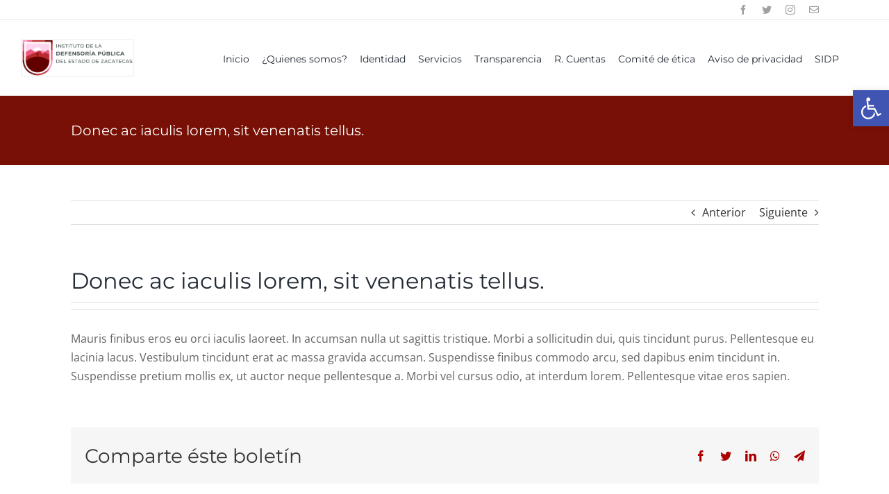

--- FILE ---
content_type: text/css
request_url: https://idpez.com/wp-content/themes/Avada-Child-Theme/style.css?ver=6.9
body_size: -30
content:
/*
Theme Name: GobZac2021
Description: Tema Oficial Gobierno del Estado de Zacatecas 2021 -2027
Author: Estrategia Digital
Author URI: https://www.zacatecas.gob.mx
Template: Avada
Version: 1.0.0
Text Domain:  Avada
*/